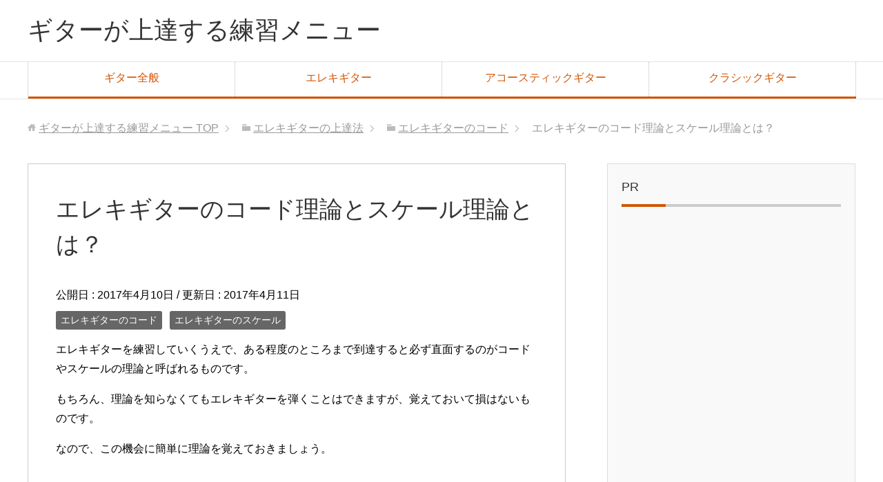

--- FILE ---
content_type: text/html; charset=UTF-8
request_url: http://guitar-practice.click/electric/e-scale/scale-theory-2/
body_size: 9604
content:
<!DOCTYPE html>
<html lang="ja"
      class="col2">
<head prefix="og: http://ogp.me/ns# fb: http://ogp.me/ns/fb#">

    <title>エレキギターのコード理論とスケール理論とは？ | ギターが上達する練習メニュー</title>
    <meta charset="UTF-8">
    <meta http-equiv="X-UA-Compatible" content="IE=edge">
	        <meta name="viewport" content="width=device-width, initial-scale=1.0">
			            <meta name="keywords" content="エレキギターのコード,エレキギターのスケール">
				            <meta name="description" content="エレキギターを練習していくうえで、ある程度のところまで到達すると必ず直面するのがコードやスケールの理論と呼ばれるものです。 もちろん、理論を知らなくてもエレキギターを弾くことはできますが、覚えておいて損はないものです。  …">
		<link rel="canonical" href="http://guitar-practice.click/electric/e-scale/scale-theory-2/" />
<meta name='robots' content='max-image-preview:large' />
<link rel='dns-prefetch' href='//s.w.org' />
<link rel="alternate" type="application/rss+xml" title="ギターが上達する練習メニュー &raquo; フィード" href="http://guitar-practice.click/feed/" />
<link rel="alternate" type="application/rss+xml" title="ギターが上達する練習メニュー &raquo; コメントフィード" href="http://guitar-practice.click/comments/feed/" />
<link rel="alternate" type="application/rss+xml" title="ギターが上達する練習メニュー &raquo; エレキギターのコード理論とスケール理論とは？ のコメントのフィード" href="http://guitar-practice.click/electric/e-scale/scale-theory-2/feed/" />
		<script type="text/javascript">
			window._wpemojiSettings = {"baseUrl":"https:\/\/s.w.org\/images\/core\/emoji\/13.1.0\/72x72\/","ext":".png","svgUrl":"https:\/\/s.w.org\/images\/core\/emoji\/13.1.0\/svg\/","svgExt":".svg","source":{"concatemoji":"http:\/\/guitar-practice.click\/wp-includes\/js\/wp-emoji-release.min.js?ver=5.8.12"}};
			!function(e,a,t){var n,r,o,i=a.createElement("canvas"),p=i.getContext&&i.getContext("2d");function s(e,t){var a=String.fromCharCode;p.clearRect(0,0,i.width,i.height),p.fillText(a.apply(this,e),0,0);e=i.toDataURL();return p.clearRect(0,0,i.width,i.height),p.fillText(a.apply(this,t),0,0),e===i.toDataURL()}function c(e){var t=a.createElement("script");t.src=e,t.defer=t.type="text/javascript",a.getElementsByTagName("head")[0].appendChild(t)}for(o=Array("flag","emoji"),t.supports={everything:!0,everythingExceptFlag:!0},r=0;r<o.length;r++)t.supports[o[r]]=function(e){if(!p||!p.fillText)return!1;switch(p.textBaseline="top",p.font="600 32px Arial",e){case"flag":return s([127987,65039,8205,9895,65039],[127987,65039,8203,9895,65039])?!1:!s([55356,56826,55356,56819],[55356,56826,8203,55356,56819])&&!s([55356,57332,56128,56423,56128,56418,56128,56421,56128,56430,56128,56423,56128,56447],[55356,57332,8203,56128,56423,8203,56128,56418,8203,56128,56421,8203,56128,56430,8203,56128,56423,8203,56128,56447]);case"emoji":return!s([10084,65039,8205,55357,56613],[10084,65039,8203,55357,56613])}return!1}(o[r]),t.supports.everything=t.supports.everything&&t.supports[o[r]],"flag"!==o[r]&&(t.supports.everythingExceptFlag=t.supports.everythingExceptFlag&&t.supports[o[r]]);t.supports.everythingExceptFlag=t.supports.everythingExceptFlag&&!t.supports.flag,t.DOMReady=!1,t.readyCallback=function(){t.DOMReady=!0},t.supports.everything||(n=function(){t.readyCallback()},a.addEventListener?(a.addEventListener("DOMContentLoaded",n,!1),e.addEventListener("load",n,!1)):(e.attachEvent("onload",n),a.attachEvent("onreadystatechange",function(){"complete"===a.readyState&&t.readyCallback()})),(n=t.source||{}).concatemoji?c(n.concatemoji):n.wpemoji&&n.twemoji&&(c(n.twemoji),c(n.wpemoji)))}(window,document,window._wpemojiSettings);
		</script>
		<style type="text/css">
img.wp-smiley,
img.emoji {
	display: inline !important;
	border: none !important;
	box-shadow: none !important;
	height: 1em !important;
	width: 1em !important;
	margin: 0 .07em !important;
	vertical-align: -0.1em !important;
	background: none !important;
	padding: 0 !important;
}
</style>
	<link rel='stylesheet' id='wp-block-library-css'  href='http://guitar-practice.click/wp-includes/css/dist/block-library/style.min.css?ver=5.8.12' type='text/css' media='all' />
<link rel='stylesheet' id='keni_base-css'  href='http://guitar-practice.click/wp-content/themes/keni71_wp_corp_orange_202008111448/base.css?ver=5.8.12' type='text/css' media='all' />
<link rel='stylesheet' id='keni_rwd-css'  href='http://guitar-practice.click/wp-content/themes/keni71_wp_corp_orange_202008111448/rwd.css?ver=5.8.12' type='text/css' media='all' />
<script type='text/javascript' src='http://guitar-practice.click/wp-includes/js/jquery/jquery.min.js?ver=3.6.0' id='jquery-core-js'></script>
<script type='text/javascript' src='http://guitar-practice.click/wp-includes/js/jquery/jquery-migrate.min.js?ver=3.3.2' id='jquery-migrate-js'></script>
<link rel="https://api.w.org/" href="http://guitar-practice.click/wp-json/" /><link rel="alternate" type="application/json" href="http://guitar-practice.click/wp-json/wp/v2/posts/545" /><link rel="EditURI" type="application/rsd+xml" title="RSD" href="http://guitar-practice.click/xmlrpc.php?rsd" />
<link rel="wlwmanifest" type="application/wlwmanifest+xml" href="http://guitar-practice.click/wp-includes/wlwmanifest.xml" /> 
<meta name="generator" content="WordPress 5.8.12" />
<link rel='shortlink' href='http://guitar-practice.click/?p=545' />
<link rel="alternate" type="application/json+oembed" href="http://guitar-practice.click/wp-json/oembed/1.0/embed?url=http%3A%2F%2Fguitar-practice.click%2Felectric%2Fe-scale%2Fscale-theory-2%2F" />
<link rel="alternate" type="text/xml+oembed" href="http://guitar-practice.click/wp-json/oembed/1.0/embed?url=http%3A%2F%2Fguitar-practice.click%2Felectric%2Fe-scale%2Fscale-theory-2%2F&#038;format=xml" />
        <link rel="shortcut icon" type="image/x-icon" href="http://guitar-practice.click/wp-content/themes/keni71_wp_corp_orange_202008111448/favicon.ico">
        <link rel="apple-touch-icon" href="http://guitar-practice.click/wp-content/themes/keni71_wp_corp_orange_202008111448/images/apple-touch-icon.png">
        <link rel="apple-touch-icon-precomposed"
              href="http://guitar-practice.click/wp-content/themes/keni71_wp_corp_orange_202008111448/images/apple-touch-icon.png">
        <link rel="icon" href="http://guitar-practice.click/wp-content/themes/keni71_wp_corp_orange_202008111448/images/apple-touch-icon.png">
	    <!--[if lt IE 9]>
    <script src="http://guitar-practice.click/wp-content/themes/keni71_wp_corp_orange_202008111448/js/html5.js"></script><![endif]-->
	

</head>
    <body class="post-template-default single single-post postid-545 single-format-standard">
	
    <div class="container">
        <header id="top" class="site-header ">
            <div class="site-header-in">
                <div class="site-header-conts">
					                        <p class="site-title"><a
                                    href="http://guitar-practice.click">ギターが上達する練習メニュー</a>
                        </p>
					                </div>
            </div>
			                <!--▼グローバルナビ-->
                <nav class="global-nav">
                    <div class="global-nav-in">
                        <div class="global-nav-panel"><span class="btn-global-nav icon-gn-menu">メニュー</span></div>
                        <ul id="menu">
							<li class="menu-item menu-item-type-taxonomy menu-item-object-category menu-item-has-children menu-item-707"><a href="http://guitar-practice.click/category/guitar/">ギター全般</a>
<ul class="sub-menu">
	<li class="menu-item menu-item-type-taxonomy menu-item-object-category menu-item-708"><a href="http://guitar-practice.click/category/guitar/basic/">基本</a></li>
	<li class="menu-item menu-item-type-taxonomy menu-item-object-category menu-item-709"><a href="http://guitar-practice.click/category/guitar/practice/">練習方法</a></li>
	<li class="menu-item menu-item-type-taxonomy menu-item-object-category menu-item-710"><a href="http://guitar-practice.click/category/guitar/technique/">テクニック</a></li>
	<li class="menu-item menu-item-type-taxonomy menu-item-object-category menu-item-711"><a href="http://guitar-practice.click/category/guitar/code/">コード</a></li>
	<li class="menu-item menu-item-type-taxonomy menu-item-object-category menu-item-712"><a href="http://guitar-practice.click/category/guitar/scale/">スケール</a></li>
	<li class="menu-item menu-item-type-taxonomy menu-item-object-category menu-item-713"><a href="http://guitar-practice.click/category/guitar/tuning/">チューニング</a></li>
</ul>
</li>
<li class="menu-item menu-item-type-taxonomy menu-item-object-category current-post-ancestor menu-item-has-children menu-item-714"><a href="http://guitar-practice.click/category/electric/">エレキギター</a>
<ul class="sub-menu">
	<li class="menu-item menu-item-type-taxonomy menu-item-object-category menu-item-715"><a href="http://guitar-practice.click/category/electric/e-basic/">基本</a></li>
	<li class="menu-item menu-item-type-taxonomy menu-item-object-category menu-item-716"><a href="http://guitar-practice.click/category/electric/e-practice/">練習方法</a></li>
	<li class="menu-item menu-item-type-taxonomy menu-item-object-category menu-item-717"><a href="http://guitar-practice.click/category/electric/e-technique/">テクニック</a></li>
	<li class="menu-item menu-item-type-taxonomy menu-item-object-category current-post-ancestor current-menu-parent current-post-parent menu-item-718"><a href="http://guitar-practice.click/category/electric/e-code/">コード</a></li>
	<li class="menu-item menu-item-type-taxonomy menu-item-object-category current-post-ancestor current-menu-parent current-post-parent menu-item-719"><a href="http://guitar-practice.click/category/electric/e-scale/">スケール</a></li>
	<li class="menu-item menu-item-type-taxonomy menu-item-object-category menu-item-720"><a href="http://guitar-practice.click/category/electric/e-tuning/">チューニング</a></li>
</ul>
</li>
<li class="menu-item menu-item-type-taxonomy menu-item-object-category menu-item-has-children menu-item-722"><a href="http://guitar-practice.click/category/acoustic/">アコースティックギター</a>
<ul class="sub-menu">
	<li class="menu-item menu-item-type-taxonomy menu-item-object-category menu-item-724"><a href="http://guitar-practice.click/category/acoustic/a-basic/">基本</a></li>
	<li class="menu-item menu-item-type-taxonomy menu-item-object-category menu-item-723"><a href="http://guitar-practice.click/category/acoustic/a-technique/">テクニック</a></li>
</ul>
</li>
<li class="menu-item menu-item-type-taxonomy menu-item-object-category menu-item-has-children menu-item-725"><a href="http://guitar-practice.click/category/classic/">クラシックギター</a>
<ul class="sub-menu">
	<li class="menu-item menu-item-type-taxonomy menu-item-object-category menu-item-728"><a href="http://guitar-practice.click/category/classic/c-basic/">基本</a></li>
	<li class="menu-item menu-item-type-taxonomy menu-item-object-category menu-item-729"><a href="http://guitar-practice.click/category/classic/c-practice/">練習方法</a></li>
	<li class="menu-item menu-item-type-taxonomy menu-item-object-category menu-item-727"><a href="http://guitar-practice.click/category/classic/c-technique/">テクニック</a></li>
	<li class="menu-item menu-item-type-taxonomy menu-item-object-category menu-item-726"><a href="http://guitar-practice.click/category/classic/c-tuning/">チューニング</a></li>
</ul>
</li>
                        </ul>
                    </div>
                </nav>
                <!--▲グローバルナビ-->
			        </header>
		        <!--▲サイトヘッダー-->

<div class="main-body">
<div class="main-body-in">

		<nav class="breadcrumbs">
			<ol class="breadcrumbs-in" itemscope itemtype="http://schema.org/BreadcrumbList">
				<li class="bcl-first" itemprop="itemListElement" itemscope itemtype="http://schema.org/ListItem">
	<a itemprop="item" href="http://guitar-practice.click"><span itemprop="name">ギターが上達する練習メニュー</span> TOP</a>
	<meta itemprop="position" content="1" />
</li>
<li itemprop="itemListElement" itemscope itemtype="http://schema.org/ListItem">
	<a itemprop="item" href="http://guitar-practice.click/category/electric/"><span itemprop="name">エレキギターの上達法</span></a>
	<meta itemprop="position" content="2" />
</li>
<li itemprop="itemListElement" itemscope itemtype="http://schema.org/ListItem">
	<a itemprop="item" href="http://guitar-practice.click/category/electric/e-code/"><span itemprop="name">エレキギターのコード</span></a>
	<meta itemprop="position" content="3" />
</li>
<li class="bcl-last">エレキギターのコード理論とスケール理論とは？</li>
			</ol>
		</nav>
	
	<!--▼メインコンテンツ-->
	<main>
	<div class="main-conts">

		<!--記事-->
		<article id="post-545" class="section-wrap post-545 post type-post status-publish format-standard category-e-code category-e-scale">
			<div class="section-in">

			<header class="article-header">
				<h1 class="section-title" itemprop="headline">エレキギターのコード理論とスケール理論とは？</h1>
				<p class="post-date">公開日 : <time datetime="2017-04-10" itemprop="datePublished" content="2017-04-10" >2017年4月10日</time> / 更新日 : <time datetime="2017-04-11" itemprop="dateModified" content="2017-04-11">2017年4月11日</time></p>
								<div class="post-cat">
<span class="cat cat009" style="background-color: #666;"><a href="http://guitar-practice.click/category/electric/e-code/" style="color: #FFF;">エレキギターのコード</a></span>
<span class="cat cat008" style="background-color: #666;"><a href="http://guitar-practice.click/category/electric/e-scale/" style="color: #FFF;">エレキギターのスケール</a></span>

</div>
							</header>

			<div class="article-body">
			<p>エレキギターを練習していくうえで、ある程度のところまで到達すると必ず直面するのがコードやスケールの理論と呼ばれるものです。</p>
<p>もちろん、理論を知らなくてもエレキギターを弾くことはできますが、覚えておいて損はないものです。</p>
<p>なので、この機会に簡単に理論を覚えておきましょう。</p>
<br />
<h3>1.そもそも理論とは？</h3>
<p>コード理論、スケール理論と呼ばれるものは元々、エレキギターに限定したものではなく音楽理論と呼ばれるものの中の１つになります。</p>
<p>エレキギターで言う音楽理論と言うのはクラシック音楽の理論に、ジャズなどの理論が加わった総合的なもののことを言います。</p>
<p>また、コードの理論やスケールの理論を理解する上で、必ず理解しておかなければならない事があります。</p>
<p>それは音程(インターバル)と呼ばれるものです。</p>
<p>よくカラオケなどで「音程がズレた」と聞くことがありますが、これは多くの場合、音程と言うものの認識自体を間違って使用していることが多いです。</p>
<p>この場合「音が外れた」ことを指していますが、恐らく単純に譜面通りの音ではなかったと言う認識だと思います。</p>
<p>ですが、音程とは元々は「ある音からその音がいくつ離れているか」と言う事を指した言葉なのです。</p>
<p>例えばある音をドとし、その音がラと仮定した場合、ドからラまでの音の幅の事が音程と言うことになります。</p>
<p>そして、この離れている数を数える際には度数を使用しています。</p>
<p>ドからラを度数で数えた場合、ドレミファソラでドからラまでは6度離れている事になりますね。</p>
<p>この何度、と言うのがスケールやコードを理論的に考える際には非常に重要になってきます。</p>
<p>そればかりか、この基本的な事が理解できなければ音楽理論を理解するのは不可能でしょう。</p>
<p>ですが、基礎だけでも知っておくと、音楽の上達に役に立つことは間違いありませんので、上達をしたいのであれば理解する努力が必要です。</p>
<p>音程のことだけでも説明しだすと非常に長くなりますので、ここでは割愛させてもらい、スケールとコードの説明に移りたいと思います。</p>
<br />
<h3>2.スケール理論</h3>
<p>スケール理論の基本として、まずスケールは和名で表すと音階と呼ばれるもので、キー(調)と密接な関係があります。</p>
<p>スケール自体は音の並びのことを言いますが、基本的にはこのスケールがキーの基になり、スケールの並びによって調が決定されます。</p>
<p>ですので、メジャースケールを基にキーを決める際には当然、メジャーキーとなり、マイナースケールを基にすればマイナーキーになります。</p>
<p>そして、スケールにはトニック、サブドミナント、ドミナント、リーディングノートと呼ばれるものが存在しています。</p>
<p>トニックはそのスケールの基になる主音の事を指し、サブドミナントは下属音、ドミナントは属音、リーディングノートは導音と呼ばれます。</p>
<p>サブドミナントはトニックから完全4度の関係にあり、ドミナントはトニックから完全5度の関係にあります。</p>
<p>リーディングノートはトニックへ解結しようとする働きを持ちます。</p>
<p>さて、さきほど出たメジャー、マイナーの区別はどこで付くのかと言うと、3度の音で区別されています。</p>
<p>この3度の音が全音(長3度)か半音(短3度)かでメジャーかマイナーかを区別することが出来るのです。</p>
<p>これをどういうことか説明するとドレミファソラシドとラシドレミファソラを並べてみた場合、ドレミとラシドに注目してみてください。</p>
<p>ドレミはエレキギターで見ると5弦の3、5、7と１つ飛ばしになっていますが、それに対してラシドは3弦の2、4、5となっています。</p>
<p>三つ目のミとドの違いに気づいたでしょうか？</p>
<p>レからミまでは1つフレットが飛びますが、シからドは隣同士になっています。</p>
<p>そして、エレキギターのフレットは全て半音刻みに並んでいるので、ドレミとラシドの3度の音は丁度半音分の違いがあることが分かります。</p>
<p>この3度の半音の違いがメジャーとマイナーの違いになる訳です、</p>
<p>また、上のＣメジャーとＡマイナーの並びを見て気付いたことはないでしょうか？</p>
<p>勘のいい方はすぐに分かったと思いますが、使われている音が同じで並びが違うだけなのです。</p>
<p>これを平行調と言い、それぞれの調には対応した平行調が存在し、他にも同主調、下属調、属調があります。</p>
<br />
<h3>3.コード理論</h3>
<p>コード理論の基本として、コードの構成がどうなっているかを考えてみましょう。</p>
<p>基本的にコードと言うのは3つの音が重なって出来た和音の事を指し、トライアド（三度堆積）と呼ばれています。</p>
<p>そこで出てくる疑問は「ギターコードは3つ以上音鳴ってるけど？」と言うところです。</p>
<p>では、Ｃメジャーのオープンコードを分解してみましょう。</p>
<p>それぞれ鳴っている音を調べてみると6弦E、5弦C、4弦E、3弦G、2弦C、1弦Eとなっていますね。</p>
<p>どうでしょう？鳴っているのはC、E、Gの3つの音しか鳴っていませんよね？</p>
<p>あえて3つと書きましたが、正確には3種類の音と言う事になり、鳴っている音の数ではないのです。</p>
<p>基本形はこのトライドとなりますが、4和音と言うものも存在しており、これは6度か7度の音をトライアドに足したもののことを指します。</p>
<p>また、エレキギターで使われるパワーコードと言うのは、このトライアドから3度の音を取り除いたものの事を言います。</p>
<p>3度の音が無く、当然メジャーマイナーと言った概念が存在しないため非常に曖昧な立ち位置である分、自由度が高いのが特徴です。</p>
<p>本当に基本的なスケールとコードの理論の説明ではありますので、細かい部分は自分で調べるなどで補完をしてください。</p>
<p>本来の理論はもっと細かく密接に関係しているものなので、色々な書籍などを見て勉強するべきものなのです。</p>
<p>その際、少しでも書いてあることを理解出来る様に基礎はしっかり身に付けておきましょう。</p>
			</div><!--article-body-->

						
						<div class="page-nav-bf cont-nav">
<p class="page-nav-next">「<a href="http://guitar-practice.click/electric/e-code/beginner-power-code/" rel="next">エレキギター初心者のためのパワーコード</a>」</p>
<p class="page-nav-prev">「<a href="http://guitar-practice.click/electric/e-scale/beginner-scale-2/" rel="prev">エレキギター初心者のためのスケール講座</a>」</p>
			</div>
			
			<section id="comments" class="comments-area">
			
<!-- You can start editing here. -->


			<!-- If comments are open, but there are no comments. -->

	 	<div id="respond" class="comment-respond">
		<h3 id="reply-title" class="comment-reply-title">コメントを残す <small><a rel="nofollow" id="cancel-comment-reply-link" href="/electric/e-scale/scale-theory-2/#respond" style="display:none;">コメントをキャンセル</a></small></h3><form action="http://guitar-practice.click/wp-comments-post.php" method="post" id="commentform" class="comment-form" novalidate><div class="comment-form-author"><p><label for="author"><small>名前 <span class="required"> (必須) </span></small></label></p><p><input id="author" class="w50" name="author" type="text" value="" size="30" aria-required='true' /></p></div>
<div class="comment-form-email comment-form-mail"><p><label for="email"><small>メールアドレス（公開されません） <span class="required"> (必須) </span></small></label></p> <p><input id="email" class="w50" name="email" type="email" value="" size="30" aria-required='true' /></p></div>
<div class="comment-form-url"><p><label for="url"><small>ウェブサイト</small></label></p><p><input id="url" class="w50" name="url" type="url" value="" size="30" /></p></div>
<p class="comment-form-cookies-consent"><input id="wp-comment-cookies-consent" name="wp-comment-cookies-consent" type="checkbox" value="yes" /> <label for="wp-comment-cookies-consent">次回のコメントで使用するためブラウザーに自分の名前、メールアドレス、サイトを保存する。</label></p>
<p><img src="http://guitar-practice.click/wp-content/plugins/siteguard/really-simple-captcha/tmp/104363352.png" alt="CAPTCHA"></p><p><label for="siteguard_captcha">上に表示された文字を入力してください。</label><br /><input type="text" name="siteguard_captcha" id="siteguard_captcha" class="input" value="" size="10" aria-required="true" /><input type="hidden" name="siteguard_captcha_prefix" id="siteguard_captcha_prefix" value="104363352" /></p><p class="comment-form-comment m0-b"><label for="comment"><small>コメント</small></label></p><p><textarea id="comment" name="comment" class="w90" cols="45" rows="8" maxlength="65525" aria-required="true" required="required"></textarea></p><p class="form-submit"><p class="al-c"><button name="submit" type="submit" id="submit" class="submit btn btn-form01" value="コメントを送信"><span>コメント送信</span></button></p> <input type='hidden' name='comment_post_ID' value='545' id='comment_post_ID' />
<input type='hidden' name='comment_parent' id='comment_parent' value='0' />
</p><p style="display: none;"><input type="hidden" id="akismet_comment_nonce" name="akismet_comment_nonce" value="569cbba144" /></p><p style="display: none !important;"><label>&#916;<textarea name="ak_hp_textarea" cols="45" rows="8" maxlength="100"></textarea></label><input type="hidden" id="ak_js" name="ak_js" value="161"/><script>document.getElementById( "ak_js" ).setAttribute( "value", ( new Date() ).getTime() );</script></p></form>	</div><!-- #respond -->
				</section>

			</div><!--section-in-->
		</article><!--記事-->


	</div><!--main-conts-->
	</main>
	<!--▲メインコンテンツ-->

	    <!--▼サブコンテンツ-->
    <aside class="sub-conts sidebar">
		<section id="custom_html-2" class="widget_text section-wrap widget-conts widget_custom_html"><div class="widget_text section-in"><h3 class="section-title">PR</h3><div class="textwidget custom-html-widget"><script async src="//pagead2.googlesyndication.com/pagead/js/adsbygoogle.js"></script>
<!-- レスポンシブ広告001 -->
<ins class="adsbygoogle"
     style="display:block"
     data-ad-client="ca-pub-6347694067285163"
     data-ad-slot="2576318931"
     data-ad-format="auto"></ins>
<script>
(adsbygoogle = window.adsbygoogle || []).push({});
</script></div></div></section><section id="nav_menu-2" class="section-wrap widget-conts widget_nav_menu"><div class="section-in"><h3 class="section-title">カテゴリー</h3><div class="menu-%e3%82%b0%e3%83%ad%e3%83%bc%e3%83%90%e3%83%ab%e3%83%a1%e3%83%8b%e3%83%a5%e3%83%bc-container"><ul id="menu-%e3%82%b0%e3%83%ad%e3%83%bc%e3%83%90%e3%83%ab%e3%83%a1%e3%83%8b%e3%83%a5%e3%83%bc-2" class="menu"><li class="menu-item menu-item-type-taxonomy menu-item-object-category menu-item-has-children menu-item-707"><a href="http://guitar-practice.click/category/guitar/">ギター全般</a>
<ul class="sub-menu">
	<li class="menu-item menu-item-type-taxonomy menu-item-object-category menu-item-708"><a href="http://guitar-practice.click/category/guitar/basic/">基本</a></li>
	<li class="menu-item menu-item-type-taxonomy menu-item-object-category menu-item-709"><a href="http://guitar-practice.click/category/guitar/practice/">練習方法</a></li>
	<li class="menu-item menu-item-type-taxonomy menu-item-object-category menu-item-710"><a href="http://guitar-practice.click/category/guitar/technique/">テクニック</a></li>
	<li class="menu-item menu-item-type-taxonomy menu-item-object-category menu-item-711"><a href="http://guitar-practice.click/category/guitar/code/">コード</a></li>
	<li class="menu-item menu-item-type-taxonomy menu-item-object-category menu-item-712"><a href="http://guitar-practice.click/category/guitar/scale/">スケール</a></li>
	<li class="menu-item menu-item-type-taxonomy menu-item-object-category menu-item-713"><a href="http://guitar-practice.click/category/guitar/tuning/">チューニング</a></li>
</ul>
</li>
<li class="menu-item menu-item-type-taxonomy menu-item-object-category current-post-ancestor menu-item-has-children menu-item-714"><a href="http://guitar-practice.click/category/electric/">エレキギター</a>
<ul class="sub-menu">
	<li class="menu-item menu-item-type-taxonomy menu-item-object-category menu-item-715"><a href="http://guitar-practice.click/category/electric/e-basic/">基本</a></li>
	<li class="menu-item menu-item-type-taxonomy menu-item-object-category menu-item-716"><a href="http://guitar-practice.click/category/electric/e-practice/">練習方法</a></li>
	<li class="menu-item menu-item-type-taxonomy menu-item-object-category menu-item-717"><a href="http://guitar-practice.click/category/electric/e-technique/">テクニック</a></li>
	<li class="menu-item menu-item-type-taxonomy menu-item-object-category current-post-ancestor current-menu-parent current-post-parent menu-item-718"><a href="http://guitar-practice.click/category/electric/e-code/">コード</a></li>
	<li class="menu-item menu-item-type-taxonomy menu-item-object-category current-post-ancestor current-menu-parent current-post-parent menu-item-719"><a href="http://guitar-practice.click/category/electric/e-scale/">スケール</a></li>
	<li class="menu-item menu-item-type-taxonomy menu-item-object-category menu-item-720"><a href="http://guitar-practice.click/category/electric/e-tuning/">チューニング</a></li>
</ul>
</li>
<li class="menu-item menu-item-type-taxonomy menu-item-object-category menu-item-has-children menu-item-722"><a href="http://guitar-practice.click/category/acoustic/">アコースティックギター</a>
<ul class="sub-menu">
	<li class="menu-item menu-item-type-taxonomy menu-item-object-category menu-item-724"><a href="http://guitar-practice.click/category/acoustic/a-basic/">基本</a></li>
	<li class="menu-item menu-item-type-taxonomy menu-item-object-category menu-item-723"><a href="http://guitar-practice.click/category/acoustic/a-technique/">テクニック</a></li>
</ul>
</li>
<li class="menu-item menu-item-type-taxonomy menu-item-object-category menu-item-has-children menu-item-725"><a href="http://guitar-practice.click/category/classic/">クラシックギター</a>
<ul class="sub-menu">
	<li class="menu-item menu-item-type-taxonomy menu-item-object-category menu-item-728"><a href="http://guitar-practice.click/category/classic/c-basic/">基本</a></li>
	<li class="menu-item menu-item-type-taxonomy menu-item-object-category menu-item-729"><a href="http://guitar-practice.click/category/classic/c-practice/">練習方法</a></li>
	<li class="menu-item menu-item-type-taxonomy menu-item-object-category menu-item-727"><a href="http://guitar-practice.click/category/classic/c-technique/">テクニック</a></li>
	<li class="menu-item menu-item-type-taxonomy menu-item-object-category menu-item-726"><a href="http://guitar-practice.click/category/classic/c-tuning/">チューニング</a></li>
</ul>
</li>
</ul></div></div></section>
		<section id="recent-posts-2" class="section-wrap widget-conts widget_recent_entries"><div class="section-in">
		<h3 class="section-title">最近の投稿</h3>
		<ul>
											<li>
					<a href="http://guitar-practice.click/guitar/basic/one-day-practice/">一日にギターの練習ってどのくらいすれば良い？</a>
									</li>
											<li>
					<a href="http://guitar-practice.click/guitar/technique/beginner-code-notation/">コード譜の使い方 | ギター初心者の練習法</a>
									</li>
											<li>
					<a href="http://guitar-practice.click/electric/e-basic/electric-guitar-arm/">エレキギターのアームの使い方</a>
									</li>
											<li>
					<a href="http://guitar-practice.click/guitar/practice-finger-skin/">練習していると指の皮が!? ギターの上達法</a>
									</li>
											<li>
					<a href="http://guitar-practice.click/electric/e-basic/electric-guitar-bridge/">エレキギターのブリッジの種類</a>
									</li>
					</ul>

		</div></section><section id="custom_html-3" class="widget_text section-wrap widget-conts widget_custom_html"><div class="widget_text section-in"><h3 class="section-title">PR</h3><div class="textwidget custom-html-widget"><script async src="//pagead2.googlesyndication.com/pagead/js/adsbygoogle.js"></script>
<!-- レスポンシブ広告001 -->
<ins class="adsbygoogle"
     style="display:block"
     data-ad-client="ca-pub-6347694067285163"
     data-ad-slot="2576318931"
     data-ad-format="auto"></ins>
<script>
(adsbygoogle = window.adsbygoogle || []).push({});
</script></div></div></section>    </aside>
    <!--▲サブコンテンツ-->

	
</div>
</div>

<!--▼サイトフッター-->
<footer class="site-footer">
	<div class="site-footer-in">
	<div class="site-footer-conts">
	</div>
	</div>
	<div class="copyright">
		<p><small>(C) 2015 ギターが上達する練習メニュー</small></p>
	</div>
</footer>
<!--▲サイトフッター-->


<!--▼ページトップ-->
<p class="page-top"><a href="#top"><img class="over" src="http://guitar-practice.click/wp-content/themes/keni71_wp_corp_orange_202008111448/images/common/page-top_off.png" width="80" height="80" alt="ページの先頭へ"></a></p>
<!--▲ページトップ-->

</div><!--container-->

<script type='text/javascript' src='http://guitar-practice.click/wp-content/themes/keni71_wp_corp_orange_202008111448/js/socialButton.js?ver=5.8.12' id='my-social-js'></script>
<script type='text/javascript' src='http://guitar-practice.click/wp-content/themes/keni71_wp_corp_orange_202008111448/js/utility.js?ver=5.8.12' id='my-utility-js'></script>
<script type='text/javascript' src='http://guitar-practice.click/wp-includes/js/wp-embed.min.js?ver=5.8.12' id='wp-embed-js'></script>
	

</body>
</html>

--- FILE ---
content_type: text/html; charset=utf-8
request_url: https://www.google.com/recaptcha/api2/aframe
body_size: 268
content:
<!DOCTYPE HTML><html><head><meta http-equiv="content-type" content="text/html; charset=UTF-8"></head><body><script nonce="ZNV1MxD77WfnY1buOWlYXw">/** Anti-fraud and anti-abuse applications only. See google.com/recaptcha */ try{var clients={'sodar':'https://pagead2.googlesyndication.com/pagead/sodar?'};window.addEventListener("message",function(a){try{if(a.source===window.parent){var b=JSON.parse(a.data);var c=clients[b['id']];if(c){var d=document.createElement('img');d.src=c+b['params']+'&rc='+(localStorage.getItem("rc::a")?sessionStorage.getItem("rc::b"):"");window.document.body.appendChild(d);sessionStorage.setItem("rc::e",parseInt(sessionStorage.getItem("rc::e")||0)+1);localStorage.setItem("rc::h",'1768663727647');}}}catch(b){}});window.parent.postMessage("_grecaptcha_ready", "*");}catch(b){}</script></body></html>